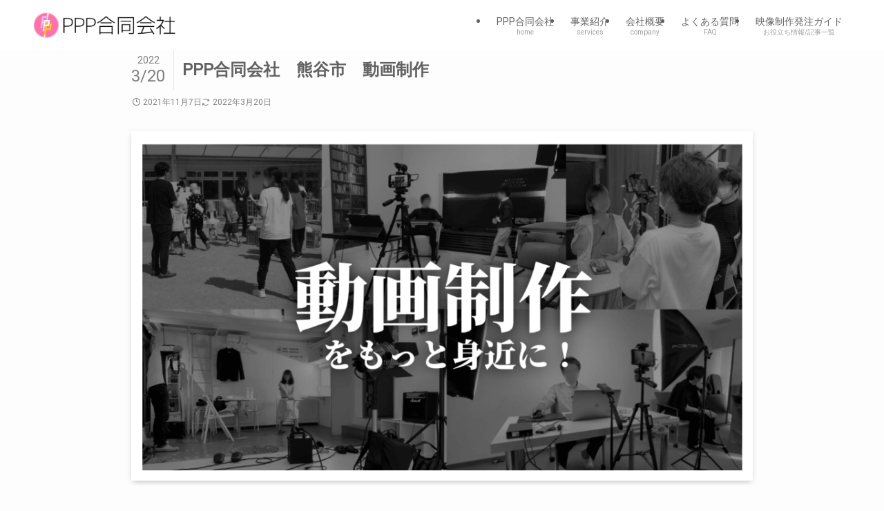

--- FILE ---
content_type: text/css
request_url: https://pppllc.jp/wp-content/themes/swell_child/style.css?ver=2023120484811
body_size: 4791
content:
@charset "UTF-8";
/*
    Template: swell
    Theme Name: SWELL CHILD
    Theme URI: https://swell-theme.com/
    Description: SWELLの子テーマ
    Version: 1.0.0
    Author: LOOS WEB STUDIO
    Author URI: https://loos-web-studio.com/

    License: GNU General Public License
    License URI: http://www.gnu.org/licenses/gpl.html
*/


.single-post h2 {
	background: var(--color_htag);
    padding: 0.75em 1em;
    color: #fff;
	font-size: 1.4em;
	font-weight: 700;
	margin-left: var(--swl-h2-margin--x,0);
    margin-right: var(--swl-h2-margin--x,0);
    line-height: 1.4;
    margin: 4em 0 2em;
    position: relative;
    z-index: 1;
}


.single-post h3 {
    padding: 0 0.5em 0.5em;
    font-weight: 700;
    font-size: 1.1em;
    font-weight: 700;
    line-height: 1.4;
    margin: 3em 0 2em;
    position: relative;
}
.single-post h3::before {
    content: "";
    width: 100%;
    height: 2px;
    background: repeating-linear-gradient(90deg, var(--color_htag) 0%, var(--color_htag) 29.3%, rgba(150,150,150,.2) 29.3%, rgba(150,150,150,.2) 100%);
    bottom: 0;
    display: block;
    left: 0;
    position: absolute;
    z-index: 0;
}

.single-post h4 {
	padding: 0 0 0 16px;
    border-left: solid 2px var(--color_htag);
    font-weight: 700;
    font-size: 1.05em;
    line-height: 1.4;
    margin: 3em 0 1.5em;
    position: relative;
}








.scrolled .page_top_btn {
	 display: none;
}



.cta-column .contact-btn a {
	background-image: linear-gradient(149deg, #4c8eff 0%, #f371cf 62%);
	border: none;
	color: #fff;
	font-weight: bold;
}

.cta-column .tel-btn a {
	background-image: linear-gradient(149deg, #66fbcb 0%, #8294e3 100%);
}




.store-text-column-inner {
  position: relative;
}

.store-text-column-inner::after {
    content: "";
    position: absolute;
    display: inline-block;
    -webkit-mask-position: center;
    -webkit-mask-repeat: no-repeat;
    -webkit-mask-size: cover;
    visibility: visible;
    z-index: -1000;
    opacity: 0.7;
    bottom: -7rem;
    transform: translateX(-50%) scaleY(-1) rotate(16deg);
    left: 50%;
    width: 230px;
    height: 230px;
    -webkit-mask-image: url(https://www.test-site-demo9.site/wp-content/uploads/2023/11/11-1.svg);
    background-image: linear-gradient(150deg, #6bffaf 0%, #fffb78 100%);
}

.l-content {
	margin-bottom: 2rem;
}

.w-beforeFooter {
	margin-top: 3rem;
}




/*----------------------------------------------------新---------------------------------:/
 * 
 * 
 * 
---------------------------------------------------------------------------------------*/

.bubble-h2 {
  position: relative;
  color: #fff;
}
.bubble-h2:after {
    opacity: .8;
    top: 50%;
    left: 50%;
    z-index: -1;
    content: "";
    transform: translate(-50%, -50%);
    position: absolute;
    width: 200px;
    height: 120px;
    animation: about-us-bubble 10s ease 0s infinite normal;
}

.purple-gradation::after {
  background-image: linear-gradient(149deg, #6097f5 0%, #f39fdc 62%);
}
.blue-gradation::after {
  background-image: linear-gradient(149deg, #86ffd8 0%, #9FACE6 100%);
}
.orange-gradation::after {
  background-image: linear-gradient(150deg, #FEE140 0%, #FA709A 100%);
}
.green-gradation::after {
   background-image: linear-gradient(150deg, #00ed6d 0%, #f7f004 100%);
}













.p-blogParts .m-btn {
	width: 100vw;
}
.p-blogParts .m-btn .swell-block-column {
	width: auto;
}
.p-blogParts .m-btn .swell-block-column a {
    width: 260px;
    border-radius: 8px;
}
.p-blogParts .m-btn .swell-block-button {
	margin-bottom: 10px;
}
.p-blogParts .m-btn .note-text {
	font-size: 12px;
}







.cta-column .swell-block-columns__inner {
	justify-content: center;
}
.cta-column .swell-block-columns__inner .swell-block-column {
	width: auto;
}
.cta-column .swell-block-columns__inner .swell-block-column a {
	width: 260px;
}




.p-blogParts .m-btn .swell-block-column .contact-btn a {
 background-image: linear-gradient(149deg, #4c8eff 0%, #f371cf 62%)
}
.p-blogParts .m-btn .swell-block-column .tel-btn a {
 background-image: linear-gradient(149deg, #66fbcb 0%, #8294e3 100%);
}


.w-beforeFooter .p-blogParts {
	width: 180px;
	margin: 0 auto;
}





.p-breadcrumb {
	display: none;
}



/*------------------------------------------------------------------------------------------------------------*/
                                                      スティッキーcolumn
/*------------------------------------------------------------------------------------------------------------*/
.sticky-column .swell-block-columns__inner {
  align-items: flex-start;
  justify-content: space-between;
}


.sticky-column .sticky-inner {
  height: 100vh;
  position: sticky;
 top: 30%;
}

.sticky-column .sticky-inner figure,
.sticky-column .sticky-inner figure img {
  height: 100%;
}


.sticky-column .sticky-inner figure img {
  object-fit: cover;
}







.-body-solid .p-breadcrumb.-bg-on {
	box-shadow: none;
}


/*-------------------------------------
.span-red {
	color: #e77965;
}
-----------------------------------------*/




/*------------------------------------
.c-iconBtn__icon:before {
    display: block;
    background-image: linear-gradient(150deg, #FEE140 0%, #FA709A 100%);
    -webkit-background-clip: text;
    -webkit-text-fill-color: transparent;
}
-----------------------------------------------*/





/*------------------------------------------------------------------------------------------------------------*/
                                                      スマホメニュー
/*------------------------------------------------------------------------------------------------------------*/

/*-------スマホの開閉メニュー ----------*/
.c-widget__title.-spmenu{
	background: var(--color_text)!important;
}



.p-spMenu__closeBtn .c-iconBtn__icon,
.c-listMenu a{
	color: #fff;
}


/*スマホのメニュー*/
.p-spMenu__inner::before {
    background-image: url(https://pppllc.jp/wp-content/uploads/2023/12/1708833d54ff4d995d3ce470d4df7bfa-1.jpg);
	filter: brightness(0.6);
    background-size: cover;
    background-repeat: no-repeat;
}





/*------.about-us .h2-eng,------*/
.information .h2-eng,
.plan-ttl-a {
  background-image: linear-gradient(149deg, #A9C9FF 0%, #FFBBEC 62%);
}


.service .h2-eng,
.company .h2-eng,
.plan-ttl-b {
  background-image: linear-gradient(149deg, #86ffd8 0%, #9FACE6 100%);
}


.price .h2-eng,
.access .h2-eng,
.plan-ttl-c,
.price .swell-block-button__link {
  background-image: linear-gradient(150deg, #FEE140 0%, #FA709A 100%);
}


/*----.works .h2-eng,------*/
.plan-ttl-d {
  background-image: linear-gradient(150deg, #6bffaf 0%, #fffb78 100%);
}


.about-us .h2-eng,
.greeting .h2-eng{
   /*---- background-image: linear-gradient(149deg, #A9C9FF 0%, #FFBBEC 62%);----*/
     background-image: linear-gradient(149deg, #6097f5 0%, #f39fdc 62%);
}
.works .h2-eng {
 /*--background-image: linear-gradient(150deg, #6bffaf 0%, #fffb78 100%);---*/
  background-image: linear-gradient(150deg, #00ed6d 0%, #f7f004 100%);
}




/*-----------------------------------------------------------------------------------
.icon-mail:before, .menu_list li:first-of-type span,
.icon-phone:before, 
.menu_list li:nth-of-type(3) span,
.menu_list li:nth-of-type(2) span{
 -webkit-background-clip: text;
    -webkit-text-fill-color: transparent;
}


.menu_list li:first-of-type,
.icon-mail:before,
.menu_list li:nth-of-type(2) span{
	 background-image: linear-gradient(149deg, #A9C9FF 0%, #FFBBEC 62%);
}


.icon-phone:before, 
.menu_list li:nth-of-type(3) span{
 background-image: linear-gradient(150deg, #FEE140 0%, #FA709A 100%);
}
---------------------------------------------------------------------*/





/*-----------------------------------------------------------------------------------------------------------------
 *                                               ヘッダーブログパーツ
 * ----------------------------------------------------------------------------------------------------------------*/


.header-phone-group p {
	font-size: 8px;
}

.header-phone-group a {
	font-size: 16px;
}


.header-btn a {
	border: 1px solid #fff;
	color: #fff;
	background: transparent;
	padding: 0.5rem 2rem!important;
}






.top #content,
.l-content{
  padding-top: 0!important;
}






.price-tab .c-tabList .c-tabList__item .swell-block-columns .swell-block-columns__inner .swell-block-column p {
	height: 4rem;
}





.is-style-balloon>.c-tabList li:first-of-type .c-tabList__button:hover, .is-style-balloon>.c-tabList li:first-of-type .c-tabList__button[aria-selected=true]{
	background-color: #A9C9FF;
    background-image: linear-gradient(149deg, #A9C9FF 0%, #FFBBEC 62%);
	opacity: 1;
}

.is-style-balloon>.c-tabList li:first-of-type .c-tabList__button:hover, .is-style-balloon>.c-tabList li:first-of-type .c-tabList__button[aria-selected=false] {
  background-color: #A9C9FF;
  background-image: linear-gradient(149deg, #A9C9FF 0%, #FFBBEC 62%);
  color: #fff;
  opacity: 0.2;
}
.is-style-balloon>.c-tabList li:first-of-type .c-tabList__button::before{
	border-top: 5px solid #FFBBEC;
}






.is-style-balloon>.c-tabList li:nth-of-type(2) .c-tabList__button:hover, .is-style-balloon>.c-tabList li:nth-of-type(2) .c-tabList__button[aria-selected=false] {
  background-color: #86ffd8;
  background-image: linear-gradient(149deg, #86ffd8 0%, #9FACE6 100%);
  color: #fff;
   opacity: 0.2;
}
.is-style-balloon>.c-tabList li:nth-of-type(2) .c-tabList__button:hover, .is-style-balloon>.c-tabList li:nth-of-type(2) .c-tabList__button[aria-selected=true] {
	background-color: #86ffd8;
    background-image: linear-gradient(149deg, #86ffd8 0%, #9FACE6 100%);
	opacity: 1;
}
.is-style-balloon>.c-tabList li:nth-of-type(2) .c-tabList__button::before{
	border-top: 5px solid #9FACE6;
}




.is-style-balloon>.c-tabList li:nth-of-type(3) .c-tabList__button:hover, .is-style-balloon>.c-tabList li:nth-of-type(3) .c-tabList__button[aria-selected=false] {
   background-color: #FEE140;
  background-image: linear-gradient(150deg, #FEE140 0%, #FA709A 100%);
  color: #fff;
  opacity: 0.2;
}
.is-style-balloon>.c-tabList li:nth-of-type(3) .c-tabList__button:hover, .is-style-balloon>.c-tabList li:nth-of-type(3) .c-tabList__button[aria-selected=true] {
	background-color: #FEE140;
    background-image: linear-gradient(150deg, #FEE140 0%, #FA709A 100%);
	opacity: 1;
}

.is-style-balloon>.c-tabList li:nth-of-type(3) .c-tabList__button::before{
	border-top: 5px solid #FA709A;
}




.is-style-balloon>.c-tabList li:nth-of-type(4) .c-tabList__button:hover, .is-style-balloon>.c-tabList li:nth-of-type(4) .c-tabList__button[aria-selected=false] {
  background-color: #6bffaf;
  background-image: linear-gradient(150deg, #6bffaf 0%, #fffb78 100%);
  color: #fff;
 opacity: 0.2;
}
.is-style-balloon>.c-tabList li:nth-of-type(4) .c-tabList__button:hover, .is-style-balloon>.c-tabList li:nth-of-type(4) .c-tabList__button[aria-selected=true] {
	background-color: #6bffaf;
  background-image: linear-gradient(150deg, #6bffaf 0%, #fffb78 100%);
	opacity: 1;
}

.is-style-balloon>.c-tabList li:nth-of-type(4) .c-tabList__button::before{
	border-top: 5px solid #fffb78;
}




.price-a,
.price-b{
  margin-bottom: 3rem!important;
}

.price-a img,
.price-b img,
.price-c img,
.price-d img {
border-radius: 49% 60% 50% 63% / 60% 60% 70% 60%;
width: 80%;
margin-bottom: 1rem;
}





.h2-eng,
.plan-ttl {
  display: inline-block;
  margin: 4rem auto!important;
  background-clip: text;
  text-fill-color: transparent;
  -webkit-background-clip: text;
  -webkit-text-fill-color: transparent;
   position: relative;
   font-size: 3rem!important;
    color: yellow;
    opacity: 1;
    margin-bottom: 3rem!important;
}


.plan-ttl {
  font-size: 2rem!important;
  font-weight: 600;
  margin-bottom: 1rem!important;
  margin-left: 0!important;
}








.price-tab .swell-block-column {
  margin-bottom: 3rem;
}


.price-column{
  margin-bottom: 7rem;
}



.position-relative::after {
    content: "";
    width: 300px;
    height: 400px;
    background: aqua;
    width: 50vh;
    height: 50vh;
    animation: about-us-bubble 10s ease 0s infinite normal;
}


.design-under-line{
  position: relative;
  font-size: 1.5rem;
  margin-bottom: 4rem;
}
.design-under-line::after{
   content: '';
    position: absolute;
    bottom: -15px;
    display: inline-block;
    width: 60px;
    height: 5px;
    -webkit-transform: translateX(-50%);
    transform: translateX(-50%);
    border-radius: 2px
}

.about-us .design-under-line::after,
.greeting .design-under-line::after{
    left: 0;
	transform: translateX(0);
    background-image: linear-gradient(149deg, #A9C9FF 0%, #FFBBEC 62%);
}



.service .design-under-line::after,
.company .design-under-line::after{
    left: 0;
	transform: translateX(0);
    background-image: linear-gradient(149deg, #86ffd8 0%, #9FACE6 100%);
}

.price .design-under-line::after,
.access .design-under-line::after{
    left: 0;
	transform: translateX(0);
    background-image: linear-gradient(150deg, #FEE140 0%, #FA709A 100%);
}

.works .design-under-line::after {
    left: 0;
	transform: translateX(0);
    background-color: #6bffaf;
    background-image: linear-gradient(150deg, #6bffaf 0%, #fffb78 100%);
}


.information .design-under-line::after{
    left: 0;
	transform: translateX(0);
    background-image: linear-gradient(149deg, #A9C9FF 0%, #FFBBEC 62%);
}


.h2-d {
  position: relative;
  display: inline-block;
  padding: 0 45px;
}
.h2-d:before {
 content: '';
    position: absolute;
    transform: translateY(-50%);
    top: 40%;
    left: -1%;
    display: inline-block;
    width: 44px;
    height: 6px;
    background-image: linear-gradient(149deg, #A9C9FF 0%, #FFBBEC 62%);
    -webkit-transform: rotate(-60deg) translateY(-50%));
    transform: rotate(-60deg) translateY(-50%);
}


.h2-e:first-letter {
   font-size: 2rem;
   color: yellow;
}

.icon-column2 .swell-block-column .wp-block-image img {
  width: 50%;
 }


.position-img {
  position: relative;
}

.absolute-img {
  position: absolute;
    z-index: -1;
    top: 3%;
    right: -10%;
}
.absolute-img img { 
    width: 400px;
    height: 400px;
    object-fit: cover;
}






.position-img-d {
   position: relative;
}


.position-relative-d img {
width: 300px;
    height: 400px;
    object-fit: cover;
    object-position: right;
}
.absolute-img-d {
    position: absolute;
    z-index: 1;
    top: 40%;
    right: -20%;
}

.absolute-img-d img {
    width: 300px;
    height: 400px;
    object-fit: cover;
}







.position-img-d::after {
opacity: .6;    
top: 10%;
    right: -30%;
    z-index: -1;
    content: "";
    position: absolute;
    background-image: linear-gradient(149deg, #A9C9FF 0%, #FFBBEC 62%);
    width: 100vh;
    height: 80vh;
    animation: about-us-bubble 10s ease 0s infinite normal;
}


.about-us {
  position: relative;
}

.about-us .position-img-d::after {
    opacity: .6;    
    top: 10%;
    right: -30%;
    z-index: -1;
    content: "";
    position: absolute;
    background-image: linear-gradient(149deg, #A9C9FF 0%, #FFBBEC 62%);
    width: 100vh;
    height: 80vh;
    animation: about-us-bubble 10s ease 0s infinite normal;
}




.service::after {
    opacity: .6;    
    bottom: 10%;
    left: -20%;
    
    content: "";
    position: absolute;
    background-image: linear-gradient(149deg, #86ffd8 0%, #9FACE6 100%);
    width: 40vw;
    height: 60vh;
    animation: service-bubble 10s ease 0s infinite normal;
}





.price::after {
    opacity: .4;
    bottom: 13%;
    right: -2%;
    z-index: -1;
    content: "";
    position: absolute;
    background-image: linear-gradient(150deg, #FEE140 0%, #FA709A 100%);
    width: 350px;
    height: 270px;
    animation: price-bubble 10s ease 1s infinite normal;
}



.price-tab .c-tabBody::after {
   opacity: .6;
    top: 10%;
    left: 60%;
    transform: translateX(-50%);
    z-index: -1;
    content: "";
    position: absolute;
    background-image: linear-gradient(150deg, #6bffaf 0%, #fffb78 100%);
    width: 40vw;
    height: 60vh;
    animation: price-tab-bubble 10s ease 1s infinite normal;
}



.price-column .swell-block-columns__inner {
  justify-content: space-between;
}





@keyframes about-us-bubble {
    0%, 100% {
        border-radius: 59% 41% 21% 79% / 62% 53% 47% 38%;
    }
    50% {
        border-radius: 26% 74% 52% 48% / 52% 32% 68% 48%;
    }
}



@keyframes service-bubble {
    0%, 100% {
        border-radius: 59% 41% 21% 79% / 62% 53% 47% 38%;
    }
    50% {
        border-radius: 26% 74% 52% 48% / 52% 32% 68% 48%;
    }
}



@keyframes service-bubble {
    0%, 100% {
        border-radius: 59% 41% 21% 79% / 62% 53% 47% 38%;
    }
    50% {
        border-radius: 26% 74% 52% 48% / 52% 32% 68% 48%;
    }
}



@keyframes price-bubble {
    0%, 100% {
        border-radius: 59% 41% 21% 79% / 62% 53% 47% 38%;
    }
    50% {
        border-radius: 26% 74% 52% 48% / 52% 32% 68% 48%;
    }
}

@keyframes price-tab-bubble {
    0%, 100% {
        border-radius: 59% 41% 21% 79% / 62% 53% 47% 38%;
    }
    50% {
        border-radius: 26% 74% 52% 48% / 52% 32% 68% 48%;
    }
}












/*------------------------------------------------------------------------------------------------------------*/
                                                      サービスページ
/*------------------------------------------------------------------------------------------------------------*/






.swell-block-fullWide__SVG.-bg.-bottom, .swell-block-fullWide__SVG.-bg.-top {
    z-index: revert-layer;
}



.movie-fullwide {
  position: relative;
  min-height: 1500px;
}

.movie-fullwide .ttl,
.movie-fullwide .p1,
.movie-fullwide .p2,
.movie-fullwide .i1,
.movie-fullwide .i2 {
  position: absolute;
}

.movie-fullwide .i1-2{
       position: absolute;
    width: 40vw;
    top: 400px;
    right: 2vw;
}

.movie-fullwide .i1-2 .wp-block-group__inner-container {
    position: relative;
}
.movie-fullwide .i1-2 .wp-block-group__inner-container::after {
     content: '';
    position: absolute;
    display: block;
   top: 1vw;
    left: 2vw;
    transform: translate(-50%, -50%);
    z-index: -1;
    width: 14vw;
    height: 14vw;
    background-image: linear-gradient(150deg, #FEE140 0%, #FA709A 100%);
    -webkit-mask-image: url(https://www.test-site-demo9.site/wp-content/uploads/2023/10/blob-1.svg);
    -webkit-mask-size: cover;
    -webkit-mask-repeat: no-repeat;
}
}


.fc1-fullwide {
  position: relative;
  height: 1500px;
  background:  pink;
}

.fc1-fullwide .ttl,
.fc1-fullwide .p1,
.fc1-fullwide .p2,
.fc1-fullwide .i1-p,
.fc1-fullwide .i2-p {
 position: absolute;
}

.fc1-fullwide .p1 {
    top: 200px;
    left: 20vw;
}

.fc1-fullwide .p2 {
    top: 800px;
    l: 2vw;
    left: 56vw;
    margin-right: 20px;
}

.fc1-fullwide .i1-p {
    top: 350px;
    left: 60vw;
}
.fc1-fullwide .i2-p {
    top: 600px;
    left: 18vw;
}

.fc1-fullwide .i1::after,
.fc1-fullwide .i2::after {
   content: '';
    position: absolute;
    display: block;
    top: 60%;
    left: 50%;
    transform: translate(-50%, -50%);
    z-index: -1;
    width: 300px;
    height: 300px;
    background-image: linear-gradient(150deg, #6bffaf 0%, #fffb78 100%);
    -webkit-mask-image: url(https://www.test-site-demo9.site/wp-content/uploads/2023/10/blob-1.svg);
    -webkit-mask-size: cover;
    -webkit-mask-repeat: no-repeat;
}

.fc1-fullwide .i1,
.fc1-fullwide .i2 {
  position: relative;
}













.ec-fullwide .ttl,
.ec-fullwide .p1,
.ec-fullwide .p2,
.ec-fullwide .i1,
.ec-fullwide .i2 {
  position: static;
}

.ec-fullwide {
  position: relative;
  min-height: 1500px;
}

.ec-fullwide .i1-div {
  margin: 6rem 0;
}

.ec-fullwide .p1 {
    width: 70vw;
    margin: 6rem auto;
}





.sns-fullwide {
  position: relative;
  min-height: 1500px;
}


.store-fullwide {
  position: relative;
  min-height: 1200px;
  padding-top: 50px!important;
  margin-bottom: 100px;
}

.store-fullwide .ttl,
.store-fullwide .p1,
.store-fullwide .p2,
.store-fullwide .i1-div,
.store-fullwide .i2-div {
  position: absolute;
}


.store-fullwide .p1 {
    top: 480px;
    left: 54%;
    transform: translateX(-50%);
}

.store-fullwide .i1-div {
    top: 200px;
    left: 0;
    margin-left: 2rem;
}


.store-fullwide .i1-div {
   top: 200px;
   left: 0;
  margin-left: 2rem;
}
.store-fullwide .i1 {
    min-width: 300px;
    height: auto;
}
.store-fullwide .i2::after {
   content: '';
    position: absolute;
    display: block;
    top: 60%;
    left: 50%;
    transform: translate(-50%, -50%);
    z-index: -1;
    width: 300px;
    height: 300px;
    background-image: linear-gradient(150deg, #FEE140 0%, #FA709A 100%);
    -webkit-mask-image: url(https://www.test-site-demo9.site/wp-content/uploads/2023/10/blob-1.svg);
    -webkit-mask-size: cover;
    -webkit-mask-repeat: no-repeat;
}

.store-fullwide .i1 img {
  height: 100%;
  width: 100%;
}

.store-fullwide .i2 {
    min-height: 200px;
    min-width: 200px;
   position: relative;
}
.store-fullwide .i2-div {
    top: 750px;
    right: 5vw;
}



.store-bg-b {
　　width: 300px;
    height: 300px;
    background-image: linear-gradient(150deg, #FEE140 0%, #FA709A 100%);
    position: absolute;
    z-index: -1;
    right: -20%;
    -webkit-mask-repeat: no-repeat;
    -webkit-mask-size: cover;
    -webkit-mask-image: url(https://www.test-site-demo9.site/wp-content/uploads/2023/10/bubble-1-svg.svg);
}








.sns-fullwide .ttl,
.sns-fullwide .p1,
.sns-fullwide .p2,
.sns-fullwide .i1,
.sns-fullwide .i2 {
  position: absolute;
}







.fc-fullwide {
 position: relative;
 min-height: 1400px;
}

.fc-fullwide .swell-block-fullWide__inner {
 padding-top: 100px;
}


.fc-fullwide .p1,
.fc-fullwide .p2,
.fc-fullwide .p3,
.fc-fullwide .i1-div,
.fc-fullwide .i2-div,
.fc-fullwide .b-i1 {
 position: absolute;
}

.ttl {
font-size: 2rem;
}

.fc-fullwide .p1 {
    top: 200px;
    right: 10vw;
}

.fc-fullwide .p2 {
 top: 500px;
}
.fc-fullwide .i1-div {
    top: 760px;
    right: 16vw;
}

.fc-fullwide .i2-div {
    top: 1070px;
    left: 15vw;
}


.fc-fullwide .b-i1 {
position: absolute;
    top: 0;
    transform: translate(-50%, -50%);
    left: 0;
    width: 600px;
}





.fc-fullwide .i1{
  position: relative;
}

  .fc-fullwide .i1::after {
   content: '';
    position: absolute;
    display: block;
    top: 60%;
    left: 50%;
    transform: translate(-50%, -50%);
    z-index: -1;
    width: 300px;
    height: 300px;
    background-image: linear-gradient(150deg, #6bffaf 0%, #fffb78 100%);
    -webkit-mask-image: url(https://www.test-site-demo9.site/wp-content/uploads/2023/10/blob-1.svg);
    -webkit-mask-size: cover;
    -webkit-mask-repeat: no-repeat;
}






.instagram-media-rendered {
  max-width: 50%;
}







/*------------------ FC本部事業フルワイド----------------------*/
                                                     
.fc-fullwide {
 position: relative;
 min-height: 1400px;
}

.fc-fullwide .swell-block-fullWide__inner {
 padding-top: 100px;
}


.fc-fullwide .p1,
.fc-fullwide .p2,
.fc-fullwide .p3,
.fc-fullwide .i1-div,
.fc-fullwide .i2-div,
.fc-fullwide .b-i1 {
 position: absolute;
}



.fc-fullwide .p1 {
    top: 200px;
    right: 10vw;
}

.fc-fullwide .p2 {
 top: 500px;
}
.fc-fullwide .i1-div {
    top: 760px;
    right: 16vw;
}

.fc-fullwide .i2-div {
    top: 1070px;
    left: 15vw;
}


.fc-fullwide .b-i1 {
position: absolute;
    top: 0;
    transform: translate(-50%, -50%);
    left: 0;
    width: 600px;
}





.fc-fullwide .i1{
  position: relative;
}

  .fc-fullwide .i1::after {
   content: '';
    position: absolute;
    display: block;
    top: 60%;
    left: 50%;
    transform: translate(-50%, -50%);
    z-index: -1;
    width: 300px;
    height: 300px;
    background-image: linear-gradient(150deg, #6bffaf 0%, #fffb78 100%);
    -webkit-mask-image: url(https://www.test-site-demo9.site/wp-content/uploads/2023/10/blob-1.svg);
    -webkit-mask-size: cover;
    -webkit-mask-repeat: no-repeat;
}



@media (max-width: 959px) {
	.reverse-column .swell-block-columns__inner {
		flex-direction: column-reverse
	}
}






@media (max-width: 600px){
	
	.p-blogParts .m-btn {
		 display: none;
	}
	

.h2-a::after {
    top: 20%;
    right: 0%;
}

	.price-img img {
		width: 50%;
	   border-radius: 20px;
	}
	


 .icon-column {
    width: 80%;
    margin: 4rem auto;
}

 .icon-column p {
   font-size: 0.8rem;
}
.icon-column2 .swell-block-column .wp-block-image img {
  width: 70%;
 }


.absolute-img {
    top: 20%;
    right: -10%;
}
.absolute-img img {
    width: 300px;
    height: 200px;
}



.position-relative-d img {
width: 40vw;
    height: 50vh;
}

.absolute-img-d {
    top: 60%;
    right: 10%;
}
.absolute-img-d img {
   width: 32vw;
    height: 40vh;
    object-position: left;
}



.about-us .position-img-d::after {  
    top: 50%;
    left: 10%;
    width: 280px;
    height: 260px;
}


.service::after {
    bottom: 10%;
    left: -20%;
    width: 200px;
    height: 200px;
}



.price::after {
    opacity: .4;
    bottom: 6%;
    right: -10%;
    z-index: -1;
    width: 160px;
    height: 160px;
}


.price-tab .c-tabBody::after {
  width: 300px;
  height: 400px;
}
/*---------
.service .design-under-line::after,
.price .design-under-line::after,
.works .design-under-line::after
.information .design-under-line::after {
    left: 10%;
}
--*/

.design-under-line::after {
    bottom: -15px;
    width: 60px;
    -webkit-transform: translateX(-50%);
    transform: translateX(-50%);
}
/*--------------------------------------------
.about-us .design-under-line::after,
.service .design-under-line::after,
.price .design-under-line::after,
.works .design-under-line::after,
.information .design-under-line::after {
    left: 8%;
}

.price .design-under-line::after {
  left: 8%;
}
-----------------------------*/


.h2-eng {
 margin-bottom: 1rem!important;
}

.about-us-right-column {
 margin-top: 2rem!important;
  padding-bottom: 120px!important;
}
}
